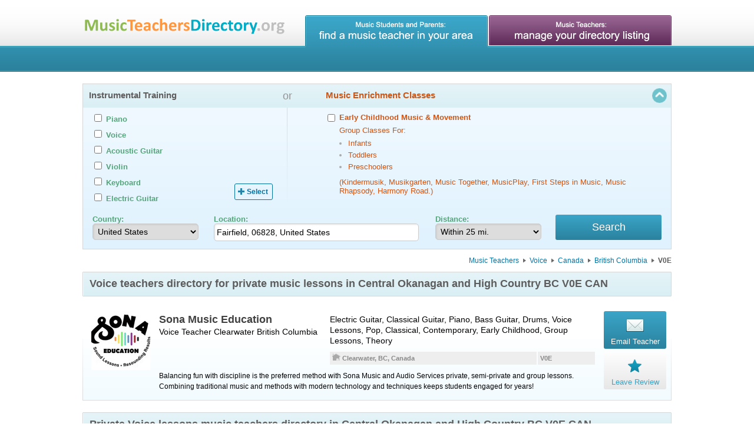

--- FILE ---
content_type: text/html; charset=utf-8
request_url: https://musicteachersdirectory.org/Voice-Lessons-Voice-Teachers/CAN/British-Columbia/Central-Okanagan-and-High-Country-BC-V0E
body_size: 9322
content:
<!DOCTYPE html>
<html itemscope itemtype='http://schema.org/Article' prefix='og: http://ogp.me/ns# fb: http://ogp.me/ns/fb# website: http://ogp.me/ns/website#' xmlns='http://www.w3.org/1999/xhtml'>
<head>
<title>
Voice Lessons in Central Okanagan and High Country BC V0E CAN Voice Teachers | Music Teachers Directory
</title>
<link rel="stylesheet" media="screen" href="/assets/application-dbab9ef3fb3790ecbc7803318d1879fe3a3408eaa2e9caab08f0de39c33032a0.css" />
<meta name="csrf-param" content="authenticity_token" />
<meta name="csrf-token" content="IHJv5eQKblNEtUWJGjo0xKBjlAAa5QLaiTJRD71KVbuD3pf6F84nMRAHJP9wDNxf2RuNWh5OnfUjVqaBFcDapw==" />

<link href='/favicon.ico' rel='shortcut icon' type='image/x-icon' />
<link href='/favicon.png' rel='icon' type='image/png' />
<link href='https://musicteachersdirectory.org/assets/share-background-7d9e8d20f39a78ebae8be6d82f662d34d29443e75737a929ffae21414f0d3d1a.png' rel='image_src' type='image/png' />
<link href='https://musicteachersdirectory.org/assets/share-background-7d9e8d20f39a78ebae8be6d82f662d34d29443e75737a929ffae21414f0d3d1a.png' rel='image_src' type='image/jpg' />

<meta http-equiv = 'content-language' content = 'en-us'/>
<meta name="description" content='Music Teachers Directory Private Music Lessons Voice Lessons Voice Teachers Central Okanagan and High Country BC V0E CAN British Columbia' />
<meta name="keywords" content='Online Lessons, Music Teachers, Music Lessons, Private Music Teachers, Private Music Lessons, Voice Lessons, Voice Teachers, Private Voice Lessons, Private Voice Teachers, Central Okanagan and High Country BC V0E CAN British Columbia' />
<meta name="viewport" content="width=device-width, initial-scale=1" />

<meta property='og:url' content='https://musicteachersdirectory.org/Voice-Lessons-Voice-Teachers/CAN/British-Columbia/Central-Okanagan-and-High-Country-BC-V0E' />
<meta property='og:title' content='Private Voice Teachers in Central Okanagan and High Country BC V0E CAN' />
<meta property='og:type' content='website' />
<meta property='og:image' content='https://musicteachersdirectory.org/share-background.jpg' />
<meta property='og:image:width' content='1696' />
<meta property='og:image:height' content='888' />
<meta property='og:description' content='Music Teachers Directory helps students and their parents to find a private music teacher offering music lessons in your local area or online lessons around the world.' />
<meta property='fb:app_id' content='1518710588432048' />

<meta name='twitter:card' content='summary_large_image' />
<meta name='twitter:site' content='@musicteachersdirectory' />
<meta name='twitter:title' content='Private Voice Teachers in Central Okanagan and High Country BC V0E CAN' />
<meta name='twitter:description' content='Music Teachers Directory helps students and their parents to find a private music teacher offering music lessons in your local area or online lessons around the world.' />
<meta name='twitter:image'  content='https://musicteachersdirectory.org/assets/share-background-7d9e8d20f39a78ebae8be6d82f662d34d29443e75737a929ffae21414f0d3d1a.png' />
<meta name='twitter:image:src'  content='https://musicteachersdirectory.org/assets/share-background-7d9e8d20f39a78ebae8be6d82f662d34d29443e75737a929ffae21414f0d3d1a.png' />

<meta itemprop='name' content='Private Voice Teachers in Central Okanagan and High Country BC V0E CAN' />
<meta itemprop='description' content='Music Teachers Directory helps students and their parents to find a private music teacher offering music lessons in your local area or online lessons around the world.' />
<meta itemprop='image' content='https://musicteachersdirectory.org/assets/share-background-7d9e8d20f39a78ebae8be6d82f662d34d29443e75737a929ffae21414f0d3d1a.png' />
<script src="https://maps.googleapis.com/maps/api/js?key=AIzaSyCxAGGtzKlPT9ktBwiyJNG3Wx_BWr4Wxq4&amp;libraries=places"></script>
<script>
  (function(i,s,o,g,r,a,m){i['GoogleAnalyticsObject']=r;i[r]=i[r]||function(){
    (i[r].q=i[r].q||[]).push(arguments)},i[r].l=1*new Date();a=s.createElement(o),
    m=s.getElementsByTagName(o)[0];a.async=1;a.src=g;m.parentNode.insertBefore(a,m)
    })(window,document,'script','//www.google-analytics.com/analytics.js','ga');
  
    ga('create', 'UA-30816216-2', 'auto');
    ga('send', 'pageview');
</script>
</head>
<body>
<div class='wrapper'>
<div class='blue header'>
<div class='container'>
<div class='logo'>
<a href="/"><img class="logo_default" alt="Music Teachers Directory: Private Music Lessons" title="Music Teachers Directory: Private Music Lessons" src="/assets/logo-3621bad27bf090fccfd093982f43e4a07b662ed155e8c1aef7e2b613f1410ef2.png" />
<img class="logo320" alt="Music Teachers Directory: Private Music Lessons" title="Music Teachers Directory: Private Music Lessons" src="/assets/logo320-8b70cf2132852bc938e133f1e4bdd7fd35c6ce5172ba22547458c197dc0e2f8b.png" />
</a></div>
<div class='menu'>
<a class="blue" title="Find a Private Music Teacher in your area" href="/"></a>
<a class="magenta" title="Manage your Directory Listing at DoReMiWorld.com" href="/directory"></a>
</div>
</div>
</div>
<div class='content'>
<div class='container'>
<form class="new_search_form" id="new_search_form" action="/search_results" accept-charset="UTF-8" method="get"><input name="utf8" type="hidden" value="&#x2713;" /><div class='toggle-button'>
<div class='toggle-search' style='display: none !important;'>
<h5>Click here to find a music teacher with advanced search form</h5>
</div>
<div class='toggle-arrow'></div>
</div>
<div class='filters' style='display: block;'>
<div class='toggle-line'>
<div class='filter'>
<h5>Instrumental Training</h5>
<div id='instruments_inputs'>
<div class='displayed-container'></div>
<div class='popup-container'>
<div class='panel'>
<label class='checkbox_17 instrument_label' data-priority='0' style='display:none;'>
<input type="checkbox" name="search_form[instruments][]" id="search_form_instruments_17" value="17" class="checkbox_17" autocomplete="off" />
<span>Accordion</span>
</label>
<label class='checkbox_5 instrument_label' data-priority='5' style='display:none;'>
<input type="checkbox" name="search_form[instruments][]" id="search_form_instruments_5" value="5" class="checkbox_5" autocomplete="off" />
<span>Acoustic Guitar</span>
</label>
<label class='checkbox_38 instrument_label' data-priority='0' style='display:none;'>
<input type="checkbox" name="search_form[instruments][]" id="search_form_instruments_38" value="38" class="checkbox_38" autocomplete="off" />
<span>Bagpipes</span>
</label>
<label class='checkbox_31 instrument_label' data-priority='0' style='display:none;'>
<input type="checkbox" name="search_form[instruments][]" id="search_form_instruments_31" value="31" class="checkbox_31" autocomplete="off" />
<span>Banjo</span>
</label>
<label class='checkbox_27 instrument_label' data-priority='0' style='display:none;'>
<input type="checkbox" name="search_form[instruments][]" id="search_form_instruments_27" value="27" class="checkbox_27" autocomplete="off" />
<span>Bass</span>
</label>
<label class='checkbox_29 instrument_label' data-priority='0' style='display:none;'>
<input type="checkbox" name="search_form[instruments][]" id="search_form_instruments_29" value="29" class="checkbox_29" autocomplete="off" />
<span>Bass Guitar</span>
</label>
<label class='checkbox_23 instrument_label' data-priority='0' style='display:none;'>
<input type="checkbox" name="search_form[instruments][]" id="search_form_instruments_23" value="23" class="checkbox_23" autocomplete="off" />
<span>Bassoon</span>
</label>
<label class='checkbox_16 instrument_label' data-priority='0' style='display:none;'>
<input type="checkbox" name="search_form[instruments][]" id="search_form_instruments_16" value="16" class="checkbox_16" autocomplete="off" />
<span>Brass</span>
</label>
<label class='checkbox_12 instrument_label' data-priority='0' style='display:none;'>
<input type="checkbox" name="search_form[instruments][]" id="search_form_instruments_12" value="12" class="checkbox_12" autocomplete="off" />
<span>Cello</span>
</label>
<label class='checkbox_13 instrument_label' data-priority='0' style='display:none;'>
<input type="checkbox" name="search_form[instruments][]" id="search_form_instruments_13" value="13" class="checkbox_13" autocomplete="off" />
<span>Clarinet</span>
</label>
<label class='checkbox_37 instrument_label' data-priority='0' style='display:none;'>
<input type="checkbox" name="search_form[instruments][]" id="search_form_instruments_37" value="37" class="checkbox_37" autocomplete="off" />
<span>Classical Guitar</span>
</label>
<label class='checkbox_18 instrument_label' data-priority='0' style='display:none;'>
<input type="checkbox" name="search_form[instruments][]" id="search_form_instruments_18" value="18" class="checkbox_18" autocomplete="off" />
<span>Double Bass</span>
</label>
<label class='checkbox_22 instrument_label' data-priority='0' style='display:none;'>
<input type="checkbox" name="search_form[instruments][]" id="search_form_instruments_22" value="22" class="checkbox_22" autocomplete="off" />
<span>Drums</span>
</label>
<label class='checkbox_41 instrument_label' data-priority='0' style='display:none;'>
<input type="checkbox" name="search_form[instruments][]" id="search_form_instruments_41" value="41" class="checkbox_41" autocomplete="off" />
<span>Dulcimer</span>
</label>
<label class='checkbox_33 instrument_label' data-priority='0' style='display:none;'>
<input type="checkbox" name="search_form[instruments][]" id="search_form_instruments_33" value="33" class="checkbox_33" autocomplete="off" />
<span>Electric Bass</span>
</label>
<label class='checkbox_32 instrument_label' data-priority='2' style='display:none;'>
<input type="checkbox" name="search_form[instruments][]" id="search_form_instruments_32" value="32" class="checkbox_32" autocomplete="off" />
<span>Electric Guitar</span>
</label>
<label class='checkbox_30 instrument_label' data-priority='0' style='display:none;'>
<input type="checkbox" name="search_form[instruments][]" id="search_form_instruments_30" value="30" class="checkbox_30" autocomplete="off" />
<span>English Horn</span>
</label>
<label class='checkbox_3 instrument_label' data-priority='0' style='display:none;'>
<input type="checkbox" name="search_form[instruments][]" id="search_form_instruments_3" value="3" class="checkbox_3" autocomplete="off" />
<span>Flute</span>
</label>
<label class='checkbox_19 instrument_label' data-priority='0' style='display:none;'>
<input type="checkbox" name="search_form[instruments][]" id="search_form_instruments_19" value="19" class="checkbox_19" autocomplete="off" />
<span>French Horn</span>
</label>
<label class='checkbox_21 instrument_label' data-priority='0' style='display:none;'>
<input type="checkbox" name="search_form[instruments][]" id="search_form_instruments_21" value="21" class="checkbox_21" autocomplete="off" />
<span>Harp</span>
</label>
<label class='checkbox_14 instrument_label' data-priority='0' style='display:none;'>
<input type="checkbox" name="search_form[instruments][]" id="search_form_instruments_14" value="14" class="checkbox_14" autocomplete="off" />
<span>Harpsichord</span>
</label>
<label class='checkbox_10 instrument_label' data-priority='3' style='display:none;'>
<input type="checkbox" name="search_form[instruments][]" id="search_form_instruments_10" value="10" class="checkbox_10" autocomplete="off" />
<span>Keyboard</span>
</label>
<label class='checkbox_39 instrument_label' data-priority='0' style='display:none;'>
<input type="checkbox" name="search_form[instruments][]" id="search_form_instruments_39" value="39" class="checkbox_39" autocomplete="off" />
<span>Lute</span>
</label>
<label class='checkbox_35 instrument_label' data-priority='0' style='display:none;'>
<input type="checkbox" name="search_form[instruments][]" id="search_form_instruments_35" value="35" class="checkbox_35" autocomplete="off" />
<span>Mandolin</span>
</label>
<label class='checkbox_11 instrument_label' data-priority='0' style='display:none;'>
<input type="checkbox" name="search_form[instruments][]" id="search_form_instruments_11" value="11" class="checkbox_11" autocomplete="off" />
<span>Oboe</span>
</label>
<label class='checkbox_7 instrument_label' data-priority='0' style='display:none;'>
<input type="checkbox" name="search_form[instruments][]" id="search_form_instruments_7" value="7" class="checkbox_7" autocomplete="off" />
<span>Organ</span>
</label>
<label class='checkbox_25 instrument_label' data-priority='0' style='display:none;'>
<input type="checkbox" name="search_form[instruments][]" id="search_form_instruments_25" value="25" class="checkbox_25" autocomplete="off" />
<span>Percussion</span>
</label>
<label class='checkbox_1 instrument_label' data-priority='7' style='display:none;'>
<input type="checkbox" name="search_form[instruments][]" id="search_form_instruments_1" value="1" class="checkbox_1" autocomplete="off" />
<span>Piano</span>
</label>
<label class='checkbox_28 instrument_label' data-priority='0' style='display:none;'>
<input type="checkbox" name="search_form[instruments][]" id="search_form_instruments_28" value="28" class="checkbox_28" autocomplete="off" />
<span>Piccolo</span>
</label>
<label class='checkbox_20 instrument_label' data-priority='0' style='display:none;'>
<input type="checkbox" name="search_form[instruments][]" id="search_form_instruments_20" value="20" class="checkbox_20" autocomplete="off" />
<span>Recorder</span>
</label>
<label class='checkbox_4 instrument_label' data-priority='0' style='display:none;'>
<input type="checkbox" name="search_form[instruments][]" id="search_form_instruments_4" value="4" class="checkbox_4" autocomplete="off" />
<span>Saxophone</span>
</label>
<label class='checkbox_6 instrument_label' data-priority='0' style='display:none;'>
<input type="checkbox" name="search_form[instruments][]" id="search_form_instruments_6" value="6" class="checkbox_6" autocomplete="off" />
<span>Trombone</span>
</label>
<label class='checkbox_15 instrument_label' data-priority='0' style='display:none;'>
<input type="checkbox" name="search_form[instruments][]" id="search_form_instruments_15" value="15" class="checkbox_15" autocomplete="off" />
<span>Trumpet</span>
</label>
<label class='checkbox_26 instrument_label' data-priority='0' style='display:none;'>
<input type="checkbox" name="search_form[instruments][]" id="search_form_instruments_26" value="26" class="checkbox_26" autocomplete="off" />
<span>Tuba</span>
</label>
<label class='checkbox_36 instrument_label' data-priority='0' style='display:none;'>
<input type="checkbox" name="search_form[instruments][]" id="search_form_instruments_36" value="36" class="checkbox_36" autocomplete="off" />
<span>Ukulele</span>
</label>
<label class='checkbox_9 instrument_label' data-priority='0' style='display:none;'>
<input type="checkbox" name="search_form[instruments][]" id="search_form_instruments_9" value="9" class="checkbox_9" autocomplete="off" />
<span>Viola</span>
</label>
<label class='checkbox_40 instrument_label' data-priority='0' style='display:none;'>
<input type="checkbox" name="search_form[instruments][]" id="search_form_instruments_40" value="40" class="checkbox_40" autocomplete="off" />
<span>Viola Da Gamba</span>
</label>
<label class='checkbox_8 instrument_label' data-priority='4' style='display:none;'>
<input type="checkbox" name="search_form[instruments][]" id="search_form_instruments_8" value="8" class="checkbox_8" autocomplete="off" />
<span>Violin</span>
</label>
<label class='checkbox_2 instrument_label' data-priority='6' style='display:none;'>
<input type="checkbox" name="search_form[instruments][]" id="search_form_instruments_2" value="2" class="checkbox_2" autocomplete="off" />
<span>Voice</span>
</label>
<label class='checkbox_24 instrument_label' data-priority='0' style='display:none;'>
<input type="checkbox" name="search_form[instruments][]" id="search_form_instruments_24" value="24" class="checkbox_24" autocomplete="off" />
<span>Woodwinds</span>
</label>
</div>
</div>
</div>
</div>
<div class='filter childhood_filter'>
<span>or</span>
<h5>Music Enrichment Classes</h5>
<div id='childhood_version_input'>
<div class='displayed-container'>
<div class='panel'>
<label>
<input type="checkbox" name="search_form[childhood]" id="search_form_childhood" value="true" autocomplete="off" />
<div>
<span class='parentspan'>Early Childhood Music & Movement</span>
<span>Group Classes For:</span>
<ul>
<li>
<span>Infants</span>
</li>
<li>
<span>Toddlers</span>
</li>
<li>
<span>Preschoolers</span>
</li>
</ul>
<span>(Kindermusik, Musikgarten, Music Together, MusicPlay, First Steps in Music, Music Rhapsody, Harmony Road.)</span>
</div>
</label>
</div>
</div>
</div>
</div>
<div class='filter none'>
<h5>Area(s) of Specialization</h5>
<div id='specialities_inputs'>
<div class='displayed-container'></div>
<div class='popup-container'>
<div class='panel'>
<label class='checkbox_4 a123' data-priority='0'>
<input type="checkbox" name="search_form[specialities][]" id="search_form_specialities_4" value="4" class="checkbox_4" autocomplete="off" />
<span>Accompaniment</span>
</label>
<label class='checkbox_6 a123' data-priority='0'>
<input type="checkbox" name="search_form[specialities][]" id="search_form_specialities_6" value="6" class="checkbox_6" autocomplete="off" />
<span>Choral</span>
</label>
<label class='checkbox_7 a123' data-priority='7'>
<input type="checkbox" name="search_form[specialities][]" id="search_form_specialities_7" value="7" class="checkbox_7" autocomplete="off" />
<span>Classical</span>
</label>
<label class='checkbox_2 a123' data-priority='0'>
<input type="checkbox" name="search_form[specialities][]" id="search_form_specialities_2" value="2" class="checkbox_2" autocomplete="off" />
<span>Composition</span>
</label>
<label class='checkbox_9 a123' data-priority='0'>
<input type="checkbox" name="search_form[specialities][]" id="search_form_specialities_9" value="9" class="checkbox_9" autocomplete="off" />
<span>Conducting</span>
</label>
<label class='checkbox_20 a123' data-priority='0'>
<input type="checkbox" name="search_form[specialities][]" id="search_form_specialities_20" value="20" class="checkbox_20" autocomplete="off" />
<span>Contemporary</span>
</label>
<label class='checkbox_3 a123' data-priority='0'>
<input type="checkbox" name="search_form[specialities][]" id="search_form_specialities_3" value="3" class="checkbox_3" autocomplete="off" />
<span>Early Childhood</span>
</label>
<label class='checkbox_5 a123' data-priority='0'>
<input type="checkbox" name="search_form[specialities][]" id="search_form_specialities_5" value="5" class="checkbox_5" autocomplete="off" />
<span>Ensemble</span>
</label>
<label class='checkbox_18 a123' data-priority='0'>
<input type="checkbox" name="search_form[specialities][]" id="search_form_specialities_18" value="18" class="checkbox_18" autocomplete="off" />
<span>Folk</span>
</label>
<label class='checkbox_22 a123' data-priority='0'>
<input type="checkbox" name="search_form[specialities][]" id="search_form_specialities_22" value="22" class="checkbox_22" autocomplete="off" />
<span>Group Lessons</span>
</label>
<label class='checkbox_14 a123' data-priority='0'>
<input type="checkbox" name="search_form[specialities][]" id="search_form_specialities_14" value="14" class="checkbox_14" autocomplete="off" />
<span>Improvisation</span>
</label>
<label class='checkbox_8 a123' data-priority='4'>
<input type="checkbox" name="search_form[specialities][]" id="search_form_specialities_8" value="8" class="checkbox_8" autocomplete="off" />
<span>Jazz</span>
</label>
<label class='checkbox_12 a123' data-priority='0'>
<input type="checkbox" name="search_form[specialities][]" id="search_form_specialities_12" value="12" class="checkbox_12" autocomplete="off" />
<span>Music History</span>
</label>
<label class='checkbox_16 a123' data-priority='0'>
<input type="checkbox" name="search_form[specialities][]" id="search_form_specialities_16" value="16" class="checkbox_16" autocomplete="off" />
<span>Musical Theatre</span>
</label>
<label class='checkbox_15 a123' data-priority='0'>
<input type="checkbox" name="search_form[specialities][]" id="search_form_specialities_15" value="15" class="checkbox_15" autocomplete="off" />
<span>Opera</span>
</label>
<label class='checkbox_10 a123' data-priority='0'>
<input type="checkbox" name="search_form[specialities][]" id="search_form_specialities_10" value="10" class="checkbox_10" autocomplete="off" />
<span>Pedagogy</span>
</label>
<label class='checkbox_17 a123' data-priority='3'>
<input type="checkbox" name="search_form[specialities][]" id="search_form_specialities_17" value="17" class="checkbox_17" autocomplete="off" />
<span>Pop</span>
</label>
<label class='checkbox_19 a123' data-priority='2'>
<input type="checkbox" name="search_form[specialities][]" id="search_form_specialities_19" value="19" class="checkbox_19" autocomplete="off" />
<span>Rock</span>
</label>
<label class='checkbox_21 a123' data-priority='0'>
<input type="checkbox" name="search_form[specialities][]" id="search_form_specialities_21" value="21" class="checkbox_21" autocomplete="off" />
<span>Songwriting</span>
</label>
<label class='checkbox_13 a123' data-priority='0'>
<input type="checkbox" name="search_form[specialities][]" id="search_form_specialities_13" value="13" class="checkbox_13" autocomplete="off" />
<span>Spirituals</span>
</label>
<label class='checkbox_11 a123' data-priority='6'>
<input type="checkbox" name="search_form[specialities][]" id="search_form_specialities_11" value="11" class="checkbox_11" autocomplete="off" />
<span>Suzuki</span>
</label>
<label class='checkbox_1 a123' data-priority='5'>
<input type="checkbox" name="search_form[specialities][]" id="search_form_specialities_1" value="1" class="checkbox_1" autocomplete="off" />
<span>Theory</span>
</label>
</div>
</div>
</div>
</div>
<div class='filter none'>
<h5>Remote Lessons</h5>
<div id='remote_lessons_inputs'>
<div class='displayed-container'>
<label>
<input type="checkbox" name="search_form[offer_online_lessons]" id="search_form_offer_online_lessons" value="true" autocomplete="off" />
<span>Online Lessons</span>
</label>
<span class='bold-text'>
Discover the future of learning!
</span>
<span class='bold-text'>
<img src="/assets/skype-8178be39b157072627ce681a23c0e0d0b6adaba7a47a2c2c25b3db7a15481fce.png" alt="Skype" />
<img src="/assets/google-talk-4c1a99231447ad9a0a895784f747e888ed6756f0a25d16b3761895524effaa5a.png" alt="Google talk" />
<img src="/assets/whatsapp-97053eb419d94d4805e961599f7024c3fbbdf4c6435760dc6479d964782cdd1e.png" alt="Whatsapp" />
<img src="/assets/webcam-ae1857a62e6ca8fe5abb1ccf1c60e8848ecf6972936a86701947a328df5e0deb.png" alt="Webcam" />
</span>
<span class='bold-text'>
Live individual lessons.
</span>
</div>
</div>
</div>
<div class='filter none'>
<h5>Student Level(s)</h5>
<div class='displayed-container'>
<ul class='inputs-list' id='level_inputs'>
<li>
<span class='item'>
<label>
<input type="checkbox" name="search_form[beginner]" id="search_form_beginner" value="true" autocomplete="off" />
<span>Beginner</span>
</label>
</span>
</li>
<li>
<span class='item'>
<label>
<input type="checkbox" name="search_form[intermediate]" id="search_form_intermediate" value="true" autocomplete="off" />
<span>Intermediate</span>
</label>
</span>
</li>
<li>
<span class='item'>
<label>
<input type="checkbox" name="search_form[advanced]" id="search_form_advanced" value="true" autocomplete="off" />
<span>Advanced</span>
</label>
</span>
</li>
</ul>
</div>
</div>
<div class='filter'>
<input type="hidden" value="41.1412" name="search_form[latitude]" id="search_form_latitude" />
<input type="hidden" value="-73.2637" name="search_form[longitude]" id="search_form_longitude" />
<input type="hidden" name="search_form[postal_code]" id="search_form_postal_code" />
<input type="hidden" name="search_form[old_address_line]" id="search_form_old_address_line" />
<div id='autocomplete_search'></div>
<h5>Location</h5>
<p class='first'>
<strong class='form-green-color'>Country:</strong>
<select style="width: 180px;" data-manual="" autocomplete="off" name="search_form[country]" id="search_form_country"><option value="AU">Australia</option>
<option value="CA">Canada</option>
<option value="NZ">New Zealand</option>
<option value="GB">United Kingdom</option>
<option selected="selected" value="US">United States</option></select>
</p>
<div id='do_not_need_for_remote_lessons'>
<p class='one'>
<strong class='form-green-color location'>Location:</strong>
<input placeholder="Enter a street address, city or postal code" type="text" autocomplete="off" value="Fairfield, 06828, United States" name="search_form[address_line]" id="search_form_address_line" />
</p>
<p>
<strong class='form-green-color'>Distance:</strong>
<select autocomplete="off" name="search_form[distance]" id="search_form_distance"><option value="3">Within 3 mi.</option>
<option value="5">Within 5 mi.</option>
<option value="10">Within 10 mi.</option>
<option selected="selected" value="25">Within 25 mi.</option>
<option value="50">Within 50 mi.</option>
<option value="100">Within 100 mi.</option></select>
</p>
</div>
<div class='searchbtn'>
<input type="submit" name="commit" value="Search" class="btn large" data-disable-with="Search" />
</div>

</div>
</div>
</div>
</form><div class='page_type' style='display:none;'>
B4 (4B)
</div>
<div class='breadcrumbs-container'>
<ul class='breadcrumbs'>
<li><a href="/">Music Teachers</a></li>
<li><a href="/Voice-Lessons-Voice-Teachers">Voice</a></li>
<li><a href="/Voice-Lessons-Voice-Teachers/CAN">Canada</a></li>
<li><a href="/Voice-Lessons-Voice-Teachers/CAN/British-Columbia">British Columbia</a></li>
<li>
<span>V0E</span>
</li>
</ul>
</div>
<div class='alert notice area-list b4'>
<h1>Voice teachers directory for private music lessons in Central Okanagan and High Country BC V0E CAN</h1>
</div>
<div class='teacher-wrapper'>
<div class='teacher enhanced-account'>
<div class='avatar'>
<img alt="Electric Guitar Lessons, Classical Guitar Lessons, Piano Lessons, Bass Guitar Lessons, Drums Lessons, Voice Lessons, Music Lessons with Sona Music Education." src="/photos/7c3f3f4383b16a4b384ecad64b2fb73949c339ce_1725568667.jpg" />
</div>

<div class='group'>
<div class='info'>
<div class='teacher_name'>
Sona Music Education
</div>
<div class='seo_address'>
Voice Teacher
<a href="/CAN/BC/Clearwater-Music-Teachers-British-Columbia-Music-Lessons">Clearwater</a>
British Columbia

</div>
</div>
<div class='instruments'>
Electric Guitar, Classical Guitar, Piano, Bass Guitar, Drums, Voice Lessons, Pop, Classical, Contemporary, Early Childhood, Group Lessons, Theory
</div>
<div class='distance'>
V0E
</div>
<div class='city'>
<span class='ico-city' title=''></span>
<span>Clearwater, BC, Canada</span>
</div>
<div class='description'>
Balancing fun with discipline is the preferred method with Sona Music and Audio Services private, semi-private and group lessons. Combining traditional music and methods with modern technology and techniques keeps students engaged for years!
</div>
</div>
<div class='email'>
<a class="btn email-link-hook" data-teacher-id="b7e8adc525" data-remote="true" href="/search_results/b7e8adc525/inquiries/new"><span>
<div class='email-ico'></div>
<span>Email Teacher</span>
</span>
</a></div>

<div class='feedback'>
<a class="btn feedback-link-hook" data-teacher-id="b7e8adc525" data-remote="true" href="/search_results/b7e8adc525/feedbacks/new"><span>
<div class='feedback-ico'></div>
<span>Leave Review</span>
</span>
</a></div>

</div>
</div>

<div class='alert notice'>
<h2>
Private Voice lessons music teachers directory in Central Okanagan and High Country BC V0E CAN
</h2>
<p>
The above search is a free service maintained by DoReMiWORLD.com for the benefit of private music teachers, as well as music students and their parents. Our goal is to help you locate a private music instructor, for example, a private piano teacher, a private violin teacher, a private voice coach,
an
<a class="country-link" href="/Online-Music-Lessons-by-Private-Music-Teachers">online music teacher</a>
or another music education specialist who may offer private music lessons or online lessons to music students
in Central Okanagan and High Country British Columbia.
<br>
<br>
Private music instruction is considered to be the best way to learn to play a musical instrument. Use this directory to find a private music teacher offering music lessons in your local area
(Central Okanagan and High Country BC)
or online lessons around the world.
At the moment, our directory is limited to the
<a class="country-link" href="/USA-Music-Teachers-United-States-Music-Lessons">United States</a>,
<a class="country-link" href="/CAN-Music-Teachers-Canada-Music-Lessons">Canada</a>,
<a class="country-link" href="/GBR-Music-Teachers-United-Kingdom-Music-Lessons">United Kingdom</a>,
<a class="country-link" href="/AUS-Music-Teachers-Australia-Music-Lessons">Australia</a>,
<a class="country-link" href="/USA-Music-Teachers-United-States-Music-Lessons">United States</a>,
and
<a class="country-link" href="/NZL-Music-Teachers-New-Zealand-Music-Lessons">New Zealand</a>.
This music teachers directory classifies private music instructors by instrument, such as private piano teachers (for private piano lessons), private voice teachers (for private voice lessons), private violin teachers (for private violin lessons), etc. Please use the above search function to find a private music teacher near you.
<br>
<br>
We welcome the following types of instructors in our
Central Okanagan and High Country British Columbia
directory:
<a class="country-link" href="/Classical-Guitar-Lessons-Classical-Guitar-Teachers/CAN/British-Columbia">Classical Guitar Tutors</a>,
<a class="country-link" href="/Recorder-Lessons-Recorder-Teachers/CAN/British-Columbia">Recorder Teachers</a>,
<a class="country-link" href="/Bassoon-Lessons-Bassoon-Teachers/CAN/British-Columbia">Bassoon Professionals</a>,
<a class="country-link" href="/Brass-Lessons-Brass-Teachers/CAN/British-Columbia">Brass Teachers</a>,
<a class="country-link" href="/Cello-Lessons-Cello-Teachers/CAN/British-Columbia">Cello Tutors</a>,
Voice Coaches,
<a class="country-link" href="/Woodwinds-Lessons-Woodwinds-Teachers/CAN/British-Columbia">Woodwinds Tutors</a>,
<a class="country-link" href="/Harpsichord-Lessons-Harpsichord-Teachers/CAN/British-Columbia">Harpsichord Tutors</a>,
<a class="country-link" href="/Violin-Lessons-Violin-Teachers/CAN/British-Columbia">Violin Tutors</a>,
<a class="country-link" href="/Bass-Guitar-Lessons-Bass-Guitar-Teachers/CAN/British-Columbia">Bass Guitar Professionals</a>,
<a class="country-link" href="/Organ-Lessons-Organ-Teachers/CAN/British-Columbia">Organ Educators</a>,
<a class="country-link" href="/Electric-Bass-Lessons-Electric-Bass-Teachers/CAN/British-Columbia">Electric Bass Educators</a>,
<a class="country-link" href="/Flute-Lessons-Flute-Teachers/CAN/British-Columbia">Flute Educators</a>,
<a class="country-link" href="/Harp-Lessons-Harp-Teachers/CAN/British-Columbia">Harp Instructors</a>,
<a class="country-link" href="/Percussion-Lessons-Percussion-Teachers/CAN/British-Columbia">Percussion Educators</a>,
<a class="country-link" href="/Piccolo-Lessons-Piccolo-Teachers/CAN/British-Columbia">Piccolo Instructors</a>,
<a class="country-link" href="/Ukulele-Lessons-Ukulele-Teachers/CAN/British-Columbia">Ukulele Instructors</a>,
<a class="country-link" href="/Bagpipes-Lessons-Bagpipes-Teachers/CAN/British-Columbia">Bagpipes Professionals</a>,
<a class="country-link" href="/Dulcimer-Lessons-Dulcimer-Teachers/CAN/British-Columbia">Dulcimer Teachers</a>,
Viola Da Gamba Teachers,
<a class="country-link" href="/Bass-Lessons-Bass-Teachers/CAN/British-Columbia">Bass Educators</a>,
<a class="country-link" href="/Keyboard-Lessons-Keyboard-Teachers/CAN/British-Columbia">Keyboard Coaches</a>,
<a class="country-link" href="/Piano-Lessons-Piano-Teachers/CAN/British-Columbia">Piano Instructors</a>,
<a class="country-link" href="/Saxophone-Lessons-Saxophone-Teachers/CAN/British-Columbia">Saxophone Educators</a>,
<a class="country-link" href="/Clarinet-Lessons-Clarinet-Teachers/CAN/British-Columbia">Clarinet Teachers</a>,
<a class="country-link" href="/Accordion-Lessons-Accordion-Teachers/CAN/British-Columbia">Accordion Teachers</a>,
<a class="country-link" href="/Trumpet-Lessons-Trumpet-Teachers/CAN/British-Columbia">Trumpet Professionals</a>,
<a class="country-link" href="/Electric-Guitar-Lessons-Electric-Guitar-Teachers/CAN/British-Columbia">Electric Guitar Educators</a>,
<a class="country-link" href="/French-Horn-Lessons-French-Horn-Teachers/CAN/British-Columbia">French Horn Professionals</a>,
<a class="country-link" href="/Oboe-Lessons-Oboe-Teachers/CAN/British-Columbia">Oboe Instructors</a>,
<a class="country-link" href="/Lute-Lessons-Lute-Teachers/CAN/British-Columbia">Lute Instructors</a>,
<a class="country-link" href="/Tuba-Lessons-Tuba-Teachers/CAN/British-Columbia">Tuba Professionals</a>,
<a class="country-link" href="/English-Horn-Lessons-English-Horn-Teachers/CAN/British-Columbia">English Horn Instructors</a>,
<a class="country-link" href="/Acoustic-Guitar-Lessons-Acoustic-Guitar-Teachers/CAN/British-Columbia">Acoustic Guitar Coaches</a>,
<a class="country-link" href="/Drums-Lessons-Drums-Teachers/CAN/British-Columbia">Drums Tutors</a>,
<a class="country-link" href="/Viola-Lessons-Viola-Teachers/CAN/British-Columbia">Viola Coaches</a>,
<a class="country-link" href="/Mandolin-Lessons-Mandolin-Teachers/CAN/British-Columbia">Mandolin Teachers</a>,
<a class="country-link" href="/Banjo-Lessons-Banjo-Teachers/CAN/British-Columbia">Banjo Coaches</a>,
<a class="country-link" href="/Double-Bass-Lessons-Double-Bass-Teachers/CAN/British-Columbia">Double Bass Coaches</a>,
<a class="country-link" href="/Trombone-Lessons-Trombone-Teachers/CAN/British-Columbia">Trombone Coaches</a>
.
</p>
</div>
<div class="share">
  <p>Like us? <span>Tell your friends.</span></p>
  <a type="icon_link" class="facebook_share" onclick="window.open(&#39;https://www.facebook.com/sharer/sharer.php?u=https://musicteachersdirectory.org/Voice-Lessons-Voice-Teachers/CAN/British-Columbia/Central-Okanagan-and-High-Country-BC-V0E&#39;,&#39;sharer&#39;,&#39;toolbar=0,status=0,width=580,height=325,top=&#39;+(screen.height/2 - 162)+&#39;,left=&#39;+(screen.width/2 - 290)+&#39;&#39;);" href="javascript: void(0)"><img src="/assets/square-facebook-min-21c5f848e38acb90f8bcbca220662f65f837d23456c7c962071ffc8a3813657e.png" alt="Square facebook min" /></a>
  <a type="icon_link" class="twitter_share" onclick="window.open(&#39;https://twitter.com/share?url=https://musicteachersdirectory.org/Voice-Lessons-Voice-Teachers/CAN/British-Columbia/Central-Okanagan-and-High-Country-BC-V0E&#39;,&#39;sharer&#39;,&#39;toolbar=0,status=0,width=580,height=325,top=&#39;+(screen.height/2 - 162)+&#39;,left=&#39;+(screen.width/2 - 290)+&#39;&#39;);" href="javascript: void(0)"><img src="/assets/square-twitter-min-c7c8cad2eec8219bf499131d5a5f43f71e40cf2baf1a90303138fc1c131c66cf.png" alt="Square twitter min" /></a>
  <a type="icon_link" class="google_share" onclick="window.open(&#39;https://plus.google.com/share?url==https://musicteachersdirectory.org/Voice-Lessons-Voice-Teachers/CAN/British-Columbia/Central-Okanagan-and-High-Country-BC-V0E&#39;,&#39;sharer&#39;,&#39;toolbar=0,status=0,width=680,height=460,top=&#39;+(screen.height/2 - 230)+&#39;,left=&#39;+(screen.width/2 - 340)+&#39;&#39;);" href="javascript: void(0)"><img src="/assets/square-google-min-313d1642230fde5af245baacdf89a259d1ba216e19ab7a8bdf965245c892779f.png" alt="Square google min" /></a>
  <a type="icon_link" class="linkedin_share" onclick="window.open(&#39;http://www.linkedin.com/shareArticle?mini=true&amp;url=https://musicteachersdirectory.org/Voice-Lessons-Voice-Teachers/CAN/British-Columbia/Central-Okanagan-and-High-Country-BC-V0E&amp;title=Private Voice Teachers in Central Okanagan and High Country BC V0E CAN&amp;summary=Music Teachers Directory helps students and their parents to find a private music teacher offering music lessons in your local area or online lessons around the world.&amp;source=MusicTeachersDirectory&#39;,&#39;sharer&#39;,&#39;toolbar=0,status=0,width=580,height=550,top=&#39;+(screen.height/2 - 275)+&#39;,left=&#39;+(screen.width/2 - 290)+&#39;&#39;);" href="javascript: void(0)"><img src="/assets/square-linkedin-min-43e57d40fa1fe54cb9e183f46aab7c2449b894649c0b2a8a2a9e9ef3cdf0475e.png" alt="Square linkedin min" /></a>
  <a type="icon_link" class="pinterest_share" onclick="window.open(&#39;http://www.pinterest.com/pin/create/button/?url=https%3A%2F%2Fmusicteachersdirectory.org%2FVoice-Lessons-Voice-Teachers%2FCAN%2FBritish-Columbia%2FCentral-Okanagan-and-High-Country-BC-V0E&amp;media=https%3A%2F%2Fmusicteachersdirectory.org%2Fassets%2Fshare-background-7d9e8d20f39a78ebae8be6d82f662d34d29443e75737a929ffae21414f0d3d1a.png&amp;description=Music Teachers Directory helps students and their parents to find a private music teacher offering music lessons in your local area or online lessons around the world.&#39;,&#39;sharer&#39;,&#39;toolbar=0,status=0,width=750,height=325,top=&#39;+(screen.height/2 - 162)+&#39;,left=&#39;+(screen.width/2 - 375)+&#39;&#39;);" href="javascript: void(0)"><img src="/assets/square-pinterest-min-d24b1bdfb5ec6a01b6d9342ff0dabb70fa2ec21f8000b0b4114b0af59d2b8ea6.png" alt="Square pinterest min" /></a>
</div>

<div class="ads">
    <div id="container" class="noteworksfree">
        <ul class="caption">
            <li>Learn to read musical notes by playing a game.</li>
            <li>Improve sight reading skills while having fun.</li>
            <li>Install NoteWorks Free on your iPad, iPhone <br />OR Android Device</li>
        </ul>
        <div class="getbutton"><a href="https://DoReMiWorld.com/Games/NoteWorks" class="btn_free" target="_blank"><span>Get NoteWorks Free</span></a></div>
        <p class="warning"><span>WARNING:</span> This game can be addictive</p>
    </div>
</div>
<input type="hidden" name="search-token" id="search-token" />




</div>
</div>
</div>
<div class='blue footer'>
<div class='sections'>
<div class='footer-menu'>
<ul>
<li>
<a href="/">Find a Music Teacher</a>
</li>
<li>
<a href="/directory">Manage Your Directory Listing</a>
</li>
<li>
<a href="/terms">Terms of Use (EULA)</a>
</li>
<li>
<a href="/privacy">Privacy Policy</a>
</li>
<li>
<a href="/contact-us">Contact Us</a>
</li>
<li>
<a href="/faq">FAQ</a>
</li>
</ul>
</div>
<div class='section logo'>
<div class='logo-box doremi'>
<p class='logo-label'>Maintained by:</p>
<a target="_blank" href="http://www.doremiworld.com/"><img alt="Maintained by DoReMi" title="Maintained by DoReMi" src="/assets/doremi-logo-a4212388bfe52b1611db1a524be25f21cadbcaf9d09e5ba3334fbec97bea3b49.png" /></a>
</div>
</div>
<div class='section disclaimer-container'>
<div class='disclaimer'>
This website is optimized for the following browsers: Google Chrome, Mozilla Firefox, Safari.
<div class='br'></div>
If your browser is different, it can affect the view and functionality of the website during your visit.
</div>
</div>
<div class='section logo social-icon'>
<div class='social-wrapper'>
<p class='logo-label'>
Follow MusicTeachersDirectory.org:
</p>
<div class='logo-box follow-us facebook'>
<a target="_blank" href="https://www.facebook.com/NoteWorksGames/"><img alt="Follow Us on Facebook" title="Follow Us on Facebook" src="/assets/icon-facebook-3c8da9e6414f075bc49ba03ddc5c1b7ca17d8d6202822e51ea50fe7c80219c7b.png" /></a>
</div>
<div class='logo-box follow-us twitter'>
<a target="_blank" href="https://twitter.com/DoReMiWORLD_com"><img alt="Follow Us on Twitter" title="Follow Us on Twitter" src="/assets/icon-twitter-ab1d778dd50bc87d801e21f18350b151b99b9661f9fbbf1c412641f6ef3dc52e.png" /></a>
</div>
<div class='logo-box follow-us youtube'>
<a target="_blank" href="https://www.youtube.com/user/DoReMiWORLD"><img alt="Follow Us on Youtube" title="Follow Us on Youtube" src="/assets/icon-youtube-ca0e9b62be9bf5d825405364c263bdb783948f455536a84f6b4210082a9f8391.png" /></a>
</div>
</div>
</div>
<div class='social' style='display:none'>
&nbsp;
</div>
</div>
</div>
<div class='modal-back'></div>
<script src="/assets/application-0d4b96698218577683c4899034864272cc0c24d74968e9648994c0360cf53556.js" defer="defer"></script>
</body>
</html>

